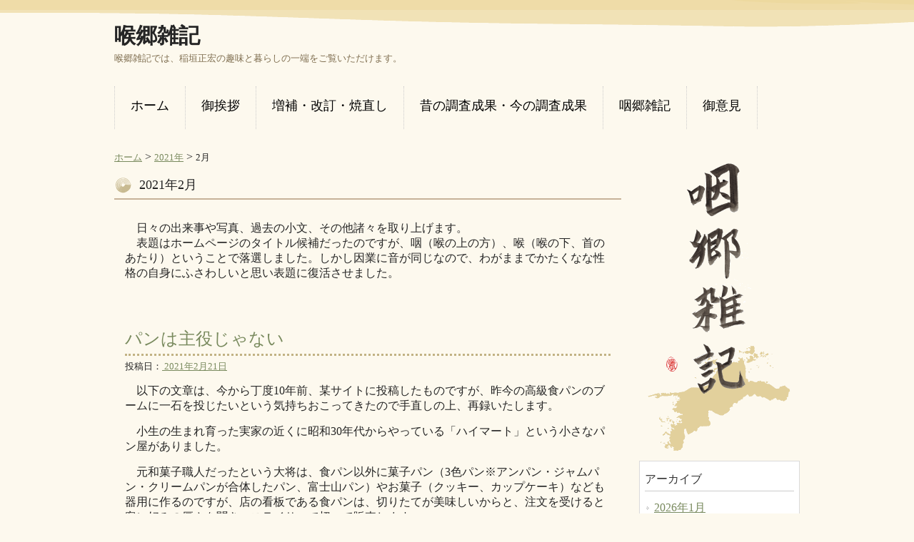

--- FILE ---
content_type: text/html; charset=UTF-8
request_url: http://kougouzakki.com/archives/date/2021/02
body_size: 26776
content:

<!DOCTYPE html>
<html lang="ja">
<head>
<meta charset="UTF-8">
<!--<meta name="viewport" content="width=device-width, user-scalable=yes, maximum-scale=1.0, minimum-scale=1.0">-->
<meta name="description" content="2021年2月 - 喉郷雑記では、稲垣正宏の趣味と暮らしの一端をご覧いただけます。">
<title>2月, 2021 | 喉郷雑記</title>
<link rel="profile" href="http://gmpg.org/xfn/11">
<link rel="stylesheet" type="text/css" media="all" href="http://kougouzakki.com/cp-bin/wordpress/wp-content/themes/theme627/style.css">
<link rel="pingback" href="http://kougouzakki.com/cp-bin/wordpress/xmlrpc.php">
<!--[if lt IE 9]>
<script src="http://kougouzakki.com/cp-bin/wordpress/wp-content/themes/theme627/js/html5.js"></script>
<![endif]-->
<script type="text/javascript" src="/js/footerFixed.js"></script>

<!-- All in One SEO Pack 2.7.2 by Michael Torbert of Semper Fi Web Design[257,278] -->
<meta name="robots" content="noindex,follow" />

<link rel="canonical" href="http://kougouzakki.com/archives/date/2021/02" />
<!-- /all in one seo pack -->
<link rel='dns-prefetch' href='//s.w.org' />
		<script type="text/javascript">
			window._wpemojiSettings = {"baseUrl":"https:\/\/s.w.org\/images\/core\/emoji\/11\/72x72\/","ext":".png","svgUrl":"https:\/\/s.w.org\/images\/core\/emoji\/11\/svg\/","svgExt":".svg","source":{"concatemoji":"http:\/\/kougouzakki.com\/cp-bin\/wordpress\/wp-includes\/js\/wp-emoji-release.min.js?ver=4.9.26"}};
			!function(e,a,t){var n,r,o,i=a.createElement("canvas"),p=i.getContext&&i.getContext("2d");function s(e,t){var a=String.fromCharCode;p.clearRect(0,0,i.width,i.height),p.fillText(a.apply(this,e),0,0);e=i.toDataURL();return p.clearRect(0,0,i.width,i.height),p.fillText(a.apply(this,t),0,0),e===i.toDataURL()}function c(e){var t=a.createElement("script");t.src=e,t.defer=t.type="text/javascript",a.getElementsByTagName("head")[0].appendChild(t)}for(o=Array("flag","emoji"),t.supports={everything:!0,everythingExceptFlag:!0},r=0;r<o.length;r++)t.supports[o[r]]=function(e){if(!p||!p.fillText)return!1;switch(p.textBaseline="top",p.font="600 32px Arial",e){case"flag":return s([55356,56826,55356,56819],[55356,56826,8203,55356,56819])?!1:!s([55356,57332,56128,56423,56128,56418,56128,56421,56128,56430,56128,56423,56128,56447],[55356,57332,8203,56128,56423,8203,56128,56418,8203,56128,56421,8203,56128,56430,8203,56128,56423,8203,56128,56447]);case"emoji":return!s([55358,56760,9792,65039],[55358,56760,8203,9792,65039])}return!1}(o[r]),t.supports.everything=t.supports.everything&&t.supports[o[r]],"flag"!==o[r]&&(t.supports.everythingExceptFlag=t.supports.everythingExceptFlag&&t.supports[o[r]]);t.supports.everythingExceptFlag=t.supports.everythingExceptFlag&&!t.supports.flag,t.DOMReady=!1,t.readyCallback=function(){t.DOMReady=!0},t.supports.everything||(n=function(){t.readyCallback()},a.addEventListener?(a.addEventListener("DOMContentLoaded",n,!1),e.addEventListener("load",n,!1)):(e.attachEvent("onload",n),a.attachEvent("onreadystatechange",function(){"complete"===a.readyState&&t.readyCallback()})),(n=t.source||{}).concatemoji?c(n.concatemoji):n.wpemoji&&n.twemoji&&(c(n.twemoji),c(n.wpemoji)))}(window,document,window._wpemojiSettings);
		</script>
		<style type="text/css">
img.wp-smiley,
img.emoji {
	display: inline !important;
	border: none !important;
	box-shadow: none !important;
	height: 1em !important;
	width: 1em !important;
	margin: 0 .07em !important;
	vertical-align: -0.1em !important;
	background: none !important;
	padding: 0 !important;
}
</style>
<link rel='stylesheet' id='wp-pagenavi-css'  href='http://kougouzakki.com/cp-bin/wordpress/wp-content/plugins/wp-pagenavi/pagenavi-css.css?ver=2.70' type='text/css' media='all' />
<link rel='stylesheet' id='fancybox-css'  href='http://kougouzakki.com/cp-bin/wordpress/wp-content/plugins/easy-fancybox/fancybox/jquery.fancybox.min.css?ver=1.3.20' type='text/css' media='screen' />
<script type='text/javascript' src='http://kougouzakki.com/cp-bin/wordpress/wp-includes/js/jquery/jquery.js?ver=1.12.4'></script>
<script type='text/javascript' src='http://kougouzakki.com/cp-bin/wordpress/wp-includes/js/jquery/jquery-migrate.min.js?ver=1.4.1'></script>
<link rel='https://api.w.org/' href='http://kougouzakki.com/wp-json/' />
<link rel="EditURI" type="application/rsd+xml" title="RSD" href="http://kougouzakki.com/cp-bin/wordpress/xmlrpc.php?rsd" />
<link rel="wlwmanifest" type="application/wlwmanifest+xml" href="http://kougouzakki.com/cp-bin/wordpress/wp-includes/wlwmanifest.xml" /> 
</head>
<body>
<header id="header" role="banner">

  <!--<div class="bg">
  	<div class="inner">
			<h1>喉郷雑記では、稲垣正宏の趣味と暮らしの一端をご覧いただけます。</h1>
      <p>見本県見本市サンプル1-2</p>
    </div>
  </div>-->

	<div class="inner">		
  	<h1><a href="http://kougouzakki.com/" title="喉郷雑記" rel="home">喉郷雑記</a></h1>
    <h2>喉郷雑記では、稲垣正宏の趣味と暮らしの一端をご覧いただけます。</h2>
    
    
   <!-- <div class="menu"><ul>
<li class="page_item page-item-190"><a href="http://kougouzakki.com/%e5%92%bd%e9%83%b7%e9%9b%91%e8%a8%98">咽郷雑記</a></li>
<li class="page_item page-item-5"><a href="http://kougouzakki.com/content1">増補・改訂・焼直し</a></li>
<li class="page_item page-item-13"><a href="http://kougouzakki.com/contact">御意見</a></li>
<li class="page_item page-item-2"><a href="http://kougouzakki.com/goaisatsu">御挨拶</a></li>
<li class="page_item page-item-8"><a href="http://kougouzakki.com/content2">昔の調査成果・今の調査成果</a></li>
</ul></div>
 -->
	</div>
</header>

  <nav id="mainNav">
    <div class="inner"> 
    <ul><li id="menu-item-15" class="menu-item menu-item-type-custom menu-item-object-custom menu-item-home"><a href="http://kougouzakki.com/"><strong>ホーム</strong></a></li>
<li id="menu-item-16" class="menu-item menu-item-type-post_type menu-item-object-page"><a href="http://kougouzakki.com/goaisatsu"><strong>御挨拶</strong></a></li>
<li id="menu-item-17" class="menu-item menu-item-type-post_type menu-item-object-page"><a href="http://kougouzakki.com/content1"><strong>増補・改訂・焼直し</strong></a></li>
<li id="menu-item-59" class="menu-item menu-item-type-post_type menu-item-object-page"><a href="http://kougouzakki.com/content2"><strong>昔の調査成果・今の調査成果</strong></a></li>
<li id="menu-item-24" class="menu-item menu-item-type-taxonomy menu-item-object-category"><a href="http://kougouzakki.com/archives/category/blog"><strong>咽郷雑記</strong></a></li>
<li id="menu-item-20" class="menu-item menu-item-type-post_type menu-item-object-page"><a href="http://kougouzakki.com/contact"><strong>御意見</strong></a></li>
</ul>    </div>
  </nav><div id="wrapper">

  <div id="content">
  
  <!--パンくず-->
<div class="breadcrumbs">
    <!-- Breadcrumb NavXT 6.1.0 -->
<span typeof="v:Breadcrumb"><a rel="v:url" property="v:title" title="ホームへ戻る" href="http://kougouzakki.com" class="home">ホーム</a></span> &gt; <span typeof="v:Breadcrumb"><a rel="v:url" property="v:title" title="Go to the 2021年 archives." href="http://kougouzakki.com/archives/date/2021" class="archive date-year">2021年</a></span> &gt; <span typeof="v:Breadcrumb"><span property="v:title">2月</span></span></div>
<!--パンくずここまで-->


	<section>

		<h2 class="title first"><span>2021年2月</span></h2>
	
	<div class="post">
<!--
	<article id="post-1600">
  	<header>
    	<p><time datetime="2021-02-21">2021/2/21</time> <a href="http://kougouzakki.com/archives/1600" rel="bookmark" title="Permanent Link to パンは主役じゃない"><span>パンは主役じゃない</span></a>
    </header>
  </article>
	

	<article id="post-1596">
  	<header>
    	<p><time datetime="2021-02-13">2021/2/13</time> <a href="http://kougouzakki.com/archives/1596" rel="bookmark" title="Permanent Link to 好きな漢詩　柳宗元　江雪"><span>好きな漢詩　柳宗元　江雪</span></a>
    </header>
  </article>
	
-->



<!--【増補・改訂・焼直し】【昔の調査成果・今の調査成果】のみ表示-->

<p>

<p>　日々の出来事や写真、過去の小文、その他諸々を取り上げます。<br />　表題はホームページのタイトル候補だったのですが、咽（喉の上の方）、喉（喉の下、首のあたり）ということで落選しました。しかし因業に音が同じなので、わがままでかたくなな性格の自身にふさわしいと思い表題に復活させました。</p>
</p>

<article class="hentry">
	<header>
		<h1>
			<a title="パンは主役じゃない" href="http://kougouzakki.com/archives/1600">パンは主役じゃない</a>
		</h1>
		<div>
			<span>投稿日：<a href="http://kougouzakki.com/archives/1600" title="パンは主役じゃない">
				<time datetime="2021-02-21" pubdate="2021-02-21">
					2021年2月21日				</time>
			</a></span>
			
		</div>
	</header>

	<div class="hentry-content">
		
		<p>　以下の文章は、今から丁度10年前、某サイトに投稿したものですが、昨今の高級食パンのブームに一石を投じたいという気持ちおこってきたので手直しの上、再録いたします。</p><p>　小生の生まれ育った実家の近くに昭和30年代からやっている「ハイマート」という小さなパン屋がありました。</p><p>　元和菓子職人だったという大将は、食パン以外に菓子パン（3色パン※アンパン・ジャムパン・クリームパンが合体したパン、富士山パン）やお菓子（クッキー、カップケーキ）なども器用に作るのですが、店の看板である食パンは、切りたてが美味しいからと、注文を受けると客に好みの厚さを聞き、スライサーで切って販売します。</p><p>　大将は無口でしたが、たまに</p><p>｢生イーストがなくドライイーストも貴重だったころ菌が死なないようリンゴジュースに溶かし一升瓶に詰めて夜は抱いて寝て、町内会の旅行の時も瓶を背負って行った｣</p><p>｢塩やバターのたくさん入った食パンは、美味しく口当たりもいいが、匂いが鼻について3日で飽きる。お客さんにずっと飽きずに食べ続けてもらうには塩とバターをぎりぎりまで控えた方がよい｣</p><p>「食卓では、おかずが主役でパンは脇役です」</p><p>など、体験や矜持を話してくれました。</p><p>　バターや塩分の多い高級食パンはおいしいので、ついついたくさん食べてしまい、おかずの少ない食事になりがちです。</p><p>　その上、おやつとしても食べたりもするので、一日の栄養に偏りが出て、生活習慣病にもよくないと思うのですが、いかがでしょうか？</p><p>&nbsp;</p><p>&nbsp;</p>        

		
	</div>

	
</article>
<article class="hentry">
	<header>
		<h1>
			<a title="好きな漢詩　柳宗元　江雪" href="http://kougouzakki.com/archives/1596">好きな漢詩　柳宗元　江雪</a>
		</h1>
		<div>
			<span>投稿日：<a href="http://kougouzakki.com/archives/1596" title="好きな漢詩　柳宗元　江雪">
				<time datetime="2021-02-13" pubdate="2021-02-13">
					2021年2月13日				</time>
			</a></span>
			
		</div>
	</header>

	<div class="hentry-content">
		
		<p>(原文)</p><p>千 山 鳥 飛 絶<br />万 径 人 蹤 滅<br />孤 舟 蓑 笠 翁<br />独 釣 寒 江 雪</p><p>(訳)</p><p>　山間の雪空に飛ぶ鳥もなく、小径の足跡も雪に覆われた冬の日、蓑傘の老人が一人、小舟から竿を出している。</p><p>　高級官僚でありながら政争に敗れ、度々地方に左遷され、若くして任地で亡くなった唐代の詩人・文学者である柳宗元の五言絶句です。</p><p>　ここ10年くらい、釣りシーズンは５月から11月までと決めている小生も40代までは冬場の釣行を度々行い、何度か雪にあったので「江雪」には大いに共感しておりましたが、実際のところは大した釣果もなく「しもやけ」を悪化させて帰ってくるのが関の山でした。</p><p>　ところで、この詩と共通する趣を持つのはなんと言っても「ヘラ鮒釣」でしょう。</p><p>　「ヘラ釣師達」は、水辺の釣座から伸びる竿掛けに竿を置き、笠の下から、細長いウキを凝視しています。</p><p>　餌の付け替えにため意外に短い間隔で竿を上げますが、動作がゆっくりしているせいか、せわしなさがありません。</p><p>　知合いの愛好者の話によると「釣具会社」や「釣餌会社」が主催する「ヘラ鮒釣り大会」が年何回か実施されるのですが、その中に必ず真冬に行われる大会があり、雪が傘に積もるほどの年もあったそうです。</p><p>　もともと冬場は食いが渋く、魚信も小さい上、雪の日はウキが見えにくく、風があると手はかじかみ、一日頑張り骨の髄まで冷えきったあげく「ボウズ」という日も多いそうで、ある年の大会では一人が1尾釣り優勝、他は「ボウズ」という悲惨な結果だったことも。</p><p>　ヘラブナ釣りは日本古来のゲームフッシングで、釣った魚はすべて放生して手ぶらで帰るのが規則です。</p><p>　「とらぬ狸」の調理を考えながら竿を出す小生には一生かかってもたどり着かない恬淡で優雅な釣といえるでしょう。</p>        

		
	</div>

	
</article>


<!--【増補・改訂・焼直し】【昔の調査成果・今の調査成果】以外に表示（ブログ） ここまで-->


</div>

	</section>
<!--  -->


  
	</div><!-- / content -->
  <aside id="sidebar">

<!--ブログのみ表示-->
  
<p><img src="/image/sideImg_blog.gif" alt="喉郷雑記では、稲垣正宏の趣味と暮らしの一端をご覧いただけます。"></p>

   
<section class="widget"><h3><span>アーカイブ</span></h3>
<ul><li>	<li><a href='http://kougouzakki.com/archives/date/2026/01?cat=1'>2026年1月</a></li>
	<li><a href='http://kougouzakki.com/archives/date/2025/12'>2025年12月</a></li>
	<li><a href='http://kougouzakki.com/archives/date/2025/11'>2025年11月</a></li>
	<li><a href='http://kougouzakki.com/archives/date/2025/10'>2025年10月</a></li>
	<li><a href='http://kougouzakki.com/archives/date/2025/09'>2025年9月</a></li>
	<li><a href='http://kougouzakki.com/archives/date/2025/08'>2025年8月</a></li>
	<li><a href='http://kougouzakki.com/archives/date/2025/07'>2025年7月</a></li>
	<li><a href='http://kougouzakki.com/archives/date/2025/06'>2025年6月</a></li>
	<li><a href='http://kougouzakki.com/archives/date/2025/02'>2025年2月</a></li>
	<li><a href='http://kougouzakki.com/archives/date/2025/01'>2025年1月</a></li>
	<li><a href='http://kougouzakki.com/archives/date/2024/12'>2024年12月</a></li>
	<li><a href='http://kougouzakki.com/archives/date/2024/11'>2024年11月</a></li>
	<li><a href='http://kougouzakki.com/archives/date/2024/10'>2024年10月</a></li>
	<li><a href='http://kougouzakki.com/archives/date/2024/08'>2024年8月</a></li>
	<li><a href='http://kougouzakki.com/archives/date/2024/07'>2024年7月</a></li>
	<li><a href='http://kougouzakki.com/archives/date/2024/06'>2024年6月</a></li>
	<li><a href='http://kougouzakki.com/archives/date/2024/01'>2024年1月</a></li>
	<li><a href='http://kougouzakki.com/archives/date/2023/08'>2023年8月</a></li>
	<li><a href='http://kougouzakki.com/archives/date/2023/02'>2023年2月</a></li>
	<li><a href='http://kougouzakki.com/archives/date/2023/01'>2023年1月</a></li>
	<li><a href='http://kougouzakki.com/archives/date/2022/11'>2022年11月</a></li>
	<li><a href='http://kougouzakki.com/archives/date/2022/10'>2022年10月</a></li>
	<li><a href='http://kougouzakki.com/archives/date/2022/09'>2022年9月</a></li>
	<li><a href='http://kougouzakki.com/archives/date/2022/06'>2022年6月</a></li>
	<li><a href='http://kougouzakki.com/archives/date/2022/04'>2022年4月</a></li>
	<li><a href='http://kougouzakki.com/archives/date/2022/03'>2022年3月</a></li>
	<li><a href='http://kougouzakki.com/archives/date/2022/02'>2022年2月</a></li>
	<li><a href='http://kougouzakki.com/archives/date/2022/01'>2022年1月</a></li>
	<li><a href='http://kougouzakki.com/archives/date/2021/12'>2021年12月</a></li>
	<li><a href='http://kougouzakki.com/archives/date/2021/09'>2021年9月</a></li>
	<li><a href='http://kougouzakki.com/archives/date/2021/07'>2021年7月</a></li>
	<li><a href='http://kougouzakki.com/archives/date/2021/05'>2021年5月</a></li>
	<li><a href='http://kougouzakki.com/archives/date/2021/04'>2021年4月</a></li>
	<li><a href='http://kougouzakki.com/archives/date/2021/02'>2021年2月</a></li>
	<li><a href='http://kougouzakki.com/archives/date/2020/12'>2020年12月</a></li>
	<li><a href='http://kougouzakki.com/archives/date/2020/10'>2020年10月</a></li>
	<li><a href='http://kougouzakki.com/archives/date/2020/09'>2020年9月</a></li>
	<li><a href='http://kougouzakki.com/archives/date/2020/07'>2020年7月</a></li>
	<li><a href='http://kougouzakki.com/archives/date/2020/05'>2020年5月</a></li>
	<li><a href='http://kougouzakki.com/archives/date/2020/02'>2020年2月</a></li>
	<li><a href='http://kougouzakki.com/archives/date/2019/12'>2019年12月</a></li>
	<li><a href='http://kougouzakki.com/archives/date/2019/11'>2019年11月</a></li>
	<li><a href='http://kougouzakki.com/archives/date/2019/10'>2019年10月</a></li>
	<li><a href='http://kougouzakki.com/archives/date/2019/09'>2019年9月</a></li>
	<li><a href='http://kougouzakki.com/archives/date/2019/08'>2019年8月</a></li>
	<li><a href='http://kougouzakki.com/archives/date/2019/07'>2019年7月</a></li>
	<li><a href='http://kougouzakki.com/archives/date/2019/06'>2019年6月</a></li>
	<li><a href='http://kougouzakki.com/archives/date/2019/05'>2019年5月</a></li>
	<li><a href='http://kougouzakki.com/archives/date/2019/03'>2019年3月</a></li>
	<li><a href='http://kougouzakki.com/archives/date/2019/02'>2019年2月</a></li>
	<li><a href='http://kougouzakki.com/archives/date/2019/01'>2019年1月</a></li>
	<li><a href='http://kougouzakki.com/archives/date/2018/12'>2018年12月</a></li>
	<li><a href='http://kougouzakki.com/archives/date/2018/11'>2018年11月</a></li>
	<li><a href='http://kougouzakki.com/archives/date/2018/10'>2018年10月</a></li>
	<li><a href='http://kougouzakki.com/archives/date/2018/09'>2018年9月</a></li>
	<li><a href='http://kougouzakki.com/archives/date/2018/08'>2018年8月</a></li>
	<li><a href='http://kougouzakki.com/archives/date/2018/07'>2018年7月</a></li>
	<li><a href='http://kougouzakki.com/archives/date/2018/06'>2018年6月</a></li>
	<li><a href='http://kougouzakki.com/archives/date/2018/05'>2018年5月</a></li>
	<li><a href='http://kougouzakki.com/archives/date/2018/04'>2018年4月</a></li>
	<li><a href='http://kougouzakki.com/archives/date/2018/03'>2018年3月</a></li>
	<li><a href='http://kougouzakki.com/archives/date/2018/02'>2018年2月</a></li>
	<li><a href='http://kougouzakki.com/archives/date/2018/01'>2018年1月</a></li>
	<li><a href='http://kougouzakki.com/archives/date/2017/12'>2017年12月</a></li>
	<li><a href='http://kougouzakki.com/archives/date/2017/11'>2017年11月</a></li>
	<li><a href='http://kougouzakki.com/archives/date/2017/09'>2017年9月</a></li>
	<li><a href='http://kougouzakki.com/archives/date/2017/08'>2017年8月</a></li>
	<li><a href='http://kougouzakki.com/archives/date/2017/07'>2017年7月</a></li>
	<li><a href='http://kougouzakki.com/archives/date/2017/06'>2017年6月</a></li>
	<li><a href='http://kougouzakki.com/archives/date/2017/05'>2017年5月</a></li>
	<li><a href='http://kougouzakki.com/archives/date/2017/04'>2017年4月</a></li>
	<li><a href='http://kougouzakki.com/archives/date/2017/03'>2017年3月</a></li>
	<li><a href='http://kougouzakki.com/archives/date/2017/02'>2017年2月</a></li>
	<li><a href='http://kougouzakki.com/archives/date/2017/01'>2017年1月</a></li>
	<li><a href='http://kougouzakki.com/archives/date/2016/12'>2016年12月</a></li>
	<li><a href='http://kougouzakki.com/archives/date/2016/11'>2016年11月</a></li>
	<li><a href='http://kougouzakki.com/archives/date/2016/10'>2016年10月</a></li>
	<li><a href='http://kougouzakki.com/archives/date/2016/09'>2016年9月</a></li>
	<li><a href='http://kougouzakki.com/archives/date/2016/08'>2016年8月</a></li>
	<li><a href='http://kougouzakki.com/archives/date/2016/07'>2016年7月</a></li>
	<li><a href='http://kougouzakki.com/archives/date/2016/06'>2016年6月</a></li>
	<li><a href='http://kougouzakki.com/archives/date/2016/05'>2016年5月</a></li>
	<li><a href='http://kougouzakki.com/archives/date/2016/04'>2016年4月</a></li>
	<li><a href='http://kougouzakki.com/archives/date/2016/03'>2016年3月</a></li>
	<li><a href='http://kougouzakki.com/archives/date/2016/02'>2016年2月</a></li>
	<li><a href='http://kougouzakki.com/archives/date/2016/01'>2016年1月</a></li>
	<li><a href='http://kougouzakki.com/archives/date/2015/12'>2015年12月</a></li>
	<li><a href='http://kougouzakki.com/archives/date/2015/10'>2015年10月</a></li>
	<li><a href='http://kougouzakki.com/archives/date/2015/09'>2015年9月</a></li>
	<li><a href='http://kougouzakki.com/archives/date/2015/08'>2015年8月</a></li>
	<li><a href='http://kougouzakki.com/archives/date/2015/07'>2015年7月</a></li>
	<li><a href='http://kougouzakki.com/archives/date/2015/06'>2015年6月</a></li>
	<li><a href='http://kougouzakki.com/archives/date/2015/05'>2015年5月</a></li>
	<li><a href='http://kougouzakki.com/archives/date/2015/04'>2015年4月</a></li>
	<li><a href='http://kougouzakki.com/archives/date/2015/03'>2015年3月</a></li>
	<li><a href='http://kougouzakki.com/archives/date/2015/02'>2015年2月</a></li>
	<li><a href='http://kougouzakki.com/archives/date/2015/01'>2015年1月</a></li>
	<li><a href='http://kougouzakki.com/archives/date/2014/12'>2014年12月</a></li>
	<li><a href='http://kougouzakki.com/archives/date/2014/11'>2014年11月</a></li>
	<li><a href='http://kougouzakki.com/archives/date/2014/10'>2014年10月</a></li>
	<li><a href='http://kougouzakki.com/archives/date/2014/09'>2014年9月</a></li>
</li></ul>
</section>

<!--ブログのみ表示　ここまで-->


<!--増補・改訂・焼直しのみ表示-->
<!--増補・改訂・焼直しのみ表示　ここまで-->


<!--昔の調査成果・今の調査成果のみ表示-->
<!--昔の調査成果・今の調査成果のみ表示　ここまで-->




    <div id="banners">
    <p class="banner">
	  <a href="http://www.kurushimakai.jp/craftman" target="_blank"><img src="/image/banner_craftman.gif" alt="ドローイング工房　クラフトマン" /></a>
  	</p>
  <p class="banner">
	 	  <a href="https://inagakisokki.jimdofree.com/" target="_blank"><img src="/image/banner_sokki.gif" alt="稲垣速記事務所" /></a>
</p>
  </div>
        


<!--    <div id="banners">
    <p class="banner">
	  <img src="http://kougouzakki.com/cp-bin/wordpress/wp-content/themes/theme627/images/banners/_banner1.gif" alt="" />
  	</p>
  <p class="banner">
	  <img src="http://kougouzakki.com/cp-bin/wordpress/wp-content/themes/theme627/images/banners/_banner2.gif" alt="" />
  	</p>
  </div>
  -->
      
	
  
</aside>
</div>
<!-- / wrapper -->




<footer id="footer">
  <div class="inner">
	<!--<div class="menu"><ul>
<li class="page_item page-item-190"><a href="http://kougouzakki.com/%e5%92%bd%e9%83%b7%e9%9b%91%e8%a8%98">咽郷雑記</a></li>
<li class="page_item page-item-5"><a href="http://kougouzakki.com/content1">増補・改訂・焼直し</a></li>
<li class="page_item page-item-13"><a href="http://kougouzakki.com/contact">御意見</a></li>
<li class="page_item page-item-2"><a href="http://kougouzakki.com/goaisatsu">御挨拶</a></li>
<li class="page_item page-item-8"><a href="http://kougouzakki.com/content2">昔の調査成果・今の調査成果</a></li>
</ul></div>
-->
  </div>


<p id="copyright">Copyright &copy; 2026 喉郷雑記 All rights Reserved.
</footer>
<!-- / footer -->


<script type='text/javascript' src='http://kougouzakki.com/cp-bin/wordpress/wp-content/plugins/easy-fancybox/fancybox/jquery.fancybox.min.js?ver=1.3.20'></script>
<script type='text/javascript'>
var fb_timeout, fb_opts={'overlayShow':true,'hideOnOverlayClick':true,'showCloseButton':true,'margin':20,'centerOnScroll':false,'enableEscapeButton':true,'autoScale':true,'scriptPriority':10 };
if(typeof easy_fancybox_handler==='undefined'){
var easy_fancybox_handler=function(){
jQuery('.nofancybox,a.pin-it-button,a[href*="pinterest.com/pin/create"]').addClass('nolightbox');
/* IMG */
var fb_IMG_select='a[href*=".jpg"]:not(.nolightbox,li.nolightbox>a),area[href*=".jpg"]:not(.nolightbox),a[href*=".jpeg"]:not(.nolightbox,li.nolightbox>a),area[href*=".jpeg"]:not(.nolightbox),a[href*=".png"]:not(.nolightbox,li.nolightbox>a),area[href*=".png"]:not(.nolightbox),a[href*=".webp"]:not(.nolightbox,li.nolightbox>a),area[href*=".webp"]:not(.nolightbox)';
jQuery(fb_IMG_select).addClass('fancybox image');
var fb_IMG_sections = jQuery('div.gallery,div.wp-block-gallery,div.tiled-gallery');
fb_IMG_sections.each(function(){jQuery(this).find(fb_IMG_select).attr('rel','gallery-'+fb_IMG_sections.index(this));});
jQuery('a.fancybox,area.fancybox,li.fancybox a').each(function(){jQuery(this).fancybox(jQuery.extend({},fb_opts,{'transitionIn':'elastic','easingIn':'easeOutBack','transitionOut':'elastic','easingOut':'easeInBack','opacity':false,'hideOnContentClick':false,'titleShow':true,'titlePosition':'over','titleFromAlt':true,'showNavArrows':true,'enableKeyboardNav':true,'cyclic':false}))});};
jQuery('a.fancybox-close').on('click',function(e){e.preventDefault();jQuery.fancybox.close()});
};
var easy_fancybox_auto=function(){setTimeout(function(){jQuery('#fancybox-auto').trigger('click')},1000);};
jQuery(easy_fancybox_handler);jQuery(document).on('post-load',easy_fancybox_handler);
jQuery(easy_fancybox_auto);
</script>
<script type='text/javascript' src='http://kougouzakki.com/cp-bin/wordpress/wp-content/plugins/easy-fancybox/js/jquery.easing.min.js?ver=1.4.1'></script>
<script type='text/javascript' src='http://kougouzakki.com/cp-bin/wordpress/wp-content/plugins/easy-fancybox/js/jquery.mousewheel.min.js?ver=3.1.13'></script>
<script type='text/javascript' src='http://kougouzakki.com/cp-bin/wordpress/wp-includes/js/wp-embed.min.js?ver=4.9.26'></script>
</body>
</html>

--- FILE ---
content_type: text/css
request_url: http://kougouzakki.com/cp-bin/wordpress/wp-content/themes/theme627/style.css
body_size: 14659
content:
@charset "utf-8";
/*
Theme Name: theme627
Theme URI: http://theme.o2gp.com/
Description: theme613
Version: 1.0
Author: o2 Group
Author URI: http://theme.o2gp.com/
Tags: simple

	o2 Group v1.0
	 http://theme.o2gp.com/

	This theme was designed and built by o2 Group,
	whose blog you will find at http://theme.o2gp.com/

	The CSS, XHTML and design is released under GPL:
	http://www.opensource.org/licenses/gpl-license.php

*/

/* =Reset default browser CSS.
Based on work by Eric Meyer: http://meyerweb.com/eric/tools/css/reset/index.html
-------------------------------------------------------------- */
html, body, div, span, applet, object, iframe, h1, h2, h3, h4, h5, h6, p, blockquote, pre, a, abbr, acronym, address, big, cite, code, del, dfn, em, font, ins, kbd, q, s, samp, small, strike, strong, sub, sup, tt, var, dl, dt, dd, ol, ul, li, fieldset, form, label, legend, table, caption, tbody, tfoot, thead, tr, th, td {border: 0;font-family: inherit;font-size: 100%;font-style: inherit;font-weight: inherit;margin: 0;outline: 0;padding: 0;vertical-align: baseline;}
:focus {outline: 0;}

ol, ul {list-style: none;}
table {border-collapse: separate;border-spacing: 0;}
caption, th, td {font-weight: normal;text-align: left;}
blockquote:before, blockquote:after,q:before, q:after {content: "";}
blockquote, q {quotes: "" "";}
a img {border: 0;}
article, aside, details, figcaption, figure, footer, header, hgroup, menu, nav, section {display: block;}

body{
font:1.8 "Lucida Sans Unicode", "Lucida Grande", Arial, "ヒラギノ角ゴ Pro W3","Hiragino Kaku Gothic Pro","ＭＳ Ｐゴシック",sans-serif;
color:#252525;
-webkit-text-size-adjust: none;
background:#FDF9EE;
}


/* リンク設定
------------------------------------------------------------*/
a{
margin:0;
padding:0;
text-decoration: underline;
outline:0;
vertical-align:baseline;
background:transparent;
font-size:100%;
color:#798A5E;
}

a:hover, a:active{
-webkit-transition:opacity 1s;-moz-transition:opacity 1s;-o-transition:opacity 1s;
outline: none;
color:#C2B284;
text-decoration: none;
}


/**** Clearfix ****/
nav .panel:after, nav#mainNav:after, .newsTitle:after, .bg:after,.post:after{content:""; display: table;clear: both;}
nav .panel,nav#mainNav,.newsTitle,.bg, .post{zoom: 1;}


/* フォーム
------------------------------------------------------------*/
input[type="text"], textarea{
vertical-align:middle;
max-width:90%;
line-height:30px;
height:30px;
padding:1px 5px;
border:1px solid #d4d4d7;
border-radius:3px;
-webkit-border-radius:3px;
-moz-border-radius:3px;
font-size:100%;
color:#555;
background:#fcfcfc;
}

textarea{
height:auto;
line-height:1.5;
}

input[type="submit"],input[type="reset"],input[type="button"]{
padding:3px 10px;
background: #2a588b;
background: -moz-linear-gradient(top, #2a588b 0%, #214a78 100%);
background: -webkit-gradient(linear, left top, left bottom, color-stop(0%,#2a588b), color-stop(100%,#214a78));
background: -webkit-linear-gradient(top, #2a588b 0%,#214a78 100%);
background: -o-linear-gradient(top, #2a588b 0%,#214a78 100%);
background: -ms-linear-gradient(top, #2a588b 0%,#214a78 100%);
background: linear-gradient(to bottom, #2a588b 0%,#214a78 100%);
filter: progid:DXImageTransform.Microsoft.gradient( startColorstr='#2a588b', endColorstr='#214a78',GradientType=0 );
border:0;
border-radius:3px;
-webkit-border-radius:3px;
-moz-border-radius:3px;
line-height:1.5;
font-size:100%;
color:#fff;
}

input[type="submit"]:hover,input[type="reset"]:hover,input[type="button"]:hover{
background: #2a588b;
background: -moz-linear-gradient(top, #214a78 0%, #2a588b 100%);
background: -webkit-gradient(linear, left top, left bottom, color-stop(0%,#214a78), color-stop(100%,#2a588b));
background: -webkit-linear-gradient(top, #214a78 0%,#2a588b 100%);
background: -o-linear-gradient(top, #214a78 0%,#2a588b 100%);
background: -ms-linear-gradient(top, #214a78 0%,#2a588b 100%);
background: linear-gradient(to bottom, #214a78 0%,#2a588b 100%);
filter: progid:DXImageTransform.Microsoft.gradient( startColorstr='#214a78', endColorstr='#2a588b',GradientType=0 );
}

*:first-child+html input[type="submit"]{padding:3px;}


/* レイアウト
------------------------------------------------------------*/
#wrapper, .inner{
margin:0 auto;
width:960px;
}

#header{
overflow:hidden;
background:#FDF9EE;
background-image:url(/image/header_bk.gif);
background-repeat:repeat-x;
background-position: top;
}

#content{
float:left;
width:710px;
padding:30px 0;
}

#sidebar{
float:right;
width:225px;
padding:30px 0;
}

#footer{
clear:both;
background-image:url(/image/footer_bk.gif);
background-repeat: repeat-x;
background-position: bottom;
} 


/* ヘッダー
*****************************************************/
#header .bg{background:#FDF9EE;}

/* ロゴ (サイトタイトル)
----------------------------------*/
#header h1{
padding:30px 0 0;
color: #515151;
font-size:190%;
font-weight:bold;
}

#header h1 a{
color: #252525;
text-decoration: none;
}

#header h1 a:hover{
color:#C2B284;
}


/* サイト説明文 
----------------------------------*/
#header h2{
padding:3px 0 30px;
color: #7F6E50;
font-size:80%;
font-weight:normal;
}




/* サブナビゲーション
----------------------------------*/
#header ul{
padding-top:40px;
float:right;
}

#header ul li{
display:inline;
margin-left:10px;
font-size:90%;
}

#header ul li a{
padding-left:10px;
color:#000;
background:url(images/arrowSub.png) no-repeat 0 50%;
}

#header ul li a:hover{background-position:3px 50%;}


/* メインメニュー
------------------------------------------------------------*/
nav#mainNav{
clear:both;
position:relative;
z-index:200;
background:#FDF9EE;
}

nav#mainNav ul li{
float: left;
position: relative;
border-right:1px dotted #cccccc;
}

nav#mainNav ul li:first-child{border-left:1px dotted #cccccc;}

nav#mainNav ul li a{
display: block;
text-align: center;
_float:left;
color:#000;
height:40px;
line-height:40px;
padding:15px 22px 5px;
text-decoration: none;
}

nav#mainNav ul li a span,nav#mainNav ul li a strong{
display:block;
font-size:110%;
line-height:1.4;
text-decoration: none;
}


nav#mainNav ul li a span{
font-size:70%;
color:#cccccc;
padding-top:5px;
text-decoration: none;
}

nav#mainNav ul li.current-menu-item a, nav#mainNav ul li a:hover, nav#mainNav ul li a:active, nav#mainNav ul li.current-menu-parent a{
background:#EDD99F;
text-decoration: none;
}

nav#mainNav ul ul{width:150px;}

nav#mainNav ul li ul{display: none;}

nav#mainNav ul li:hover ul{
display: block;
position: absolute;
top:60px;
left:-2px;
z-index:500;
}

nav#mainNav ul li li{
padding:5px;
margin:0;
float: none;
height:40px;
line-height:40px;
width:150px;
background:#EDD99F;
border:0;
border-bottom:1px solid #ffffff;
}

nav#mainNav ul li li:first-child{border-left:0;}

nav#mainNav ul li li a{
width:155px;
height:40px;
padding:0 0 0 5px;
line-height:40px;
font-size:95%;
text-align:left;
text-decoration: none;
}

nav#mainNav ul li li a span{padding:0 10px; text-decoration: none;}

nav#mainNav ul li li a:hover,nav#mainNav ul li li.current-menu-item a{color:#333333; text-decoration: none;}

nav#mainNav ul li:hover ul li:last-child{border:0;}

/* トップページ　メイン画像
----------------------------------*/
#mainImg{
clear:both;
margin-top:25px;
line-height:0;
text-align:center;
z-index:0;
}

.post{
margin:0 0 20px 0;
padding:15px;
}


/* タイポグラフィ
*****************************************************/
h2.title{
clear:both;
margin:30px 0 0;
padding:7px 10px;
font-size:110%;
/*border:1px solid #dadada;*/
border-bottom:2px #C7B299 solid;
/*background:#fff url(images/border.png) repeat-x 0 100%;*/
background-image: url(/image/title_bk.gif) ;
background-repeat: no-repeat;
background-position: left;
text-indent: 1.4em;
}

h2.first{margin-top:0;}

.dateLabel{
margin:0 0 10px;
text-align:right;
}

.post p{padding-bottom:15px;}

.post ul{margin: 0 0 10px 10px;}

.post ul li{
margin-bottom:5px;
padding-left:15px;
background:url(images/bullet.png) no-repeat 0 8px;
}

.post ol{margin: 0 0 10px 30px;}

.post ol li{list-style:decimal;}

.post h1{
margin:20px 0 5px;
padding:5px 0;
font-size:150%;
color: #000;
border-bottom:3px dotted #C2B284;
}

.post h2{
margin:10px 0;
padding-bottom:2px;
font-size:130%;
font-weight:normal;
color: #333;
border-bottom:2px solid #515151;
}

.post h3{
margin:10px 0;
font-size:120%;
font-weight:normal;
color:#214a78;
border-bottom:1px solid #515151;
}

.post blockquote {
clear:both;
padding:10px 0 10px 15px;
margin:10px 0 25px 30px;
border-left:5px solid #ccc;
}
 
.post blockquote p{padding:5px 0;}

.post table{
border: 1px #214a78 solid;
border-collapse: collapse;
border-spacing: 0;
margin:10px 0 20px;
}

.post table th{
padding:7px 10px 7px 5px;
border: #214a78 solid;
border-width: 0 0 1px 1px;
font-weight:bold;
color:#fff;
background:#214a78;
}

.post table td{
padding:7px 5px;
border: 1px #214a78 solid;
border-width: 0 0 1px 1px;
background:#fff;
}

.post dt{font-weight:bold;}

.post dd{padding-bottom:10px;}

.post img{max-width:100%;height:auto;}

img.aligncenter {
display: block;
margin:5px auto;
}

img.alignright, img.alignleft{
padding:4px;
margin:0 0 2px 7px;
display:inline;
}

img.alignleft{margin: 0 7px 2px 0;}

.alignright{float:right;}
.alignleft{float: left;}



/* サイドバー　ウィジェット
*****************************************************/
section.widget, .widgetInfo{
margin: 0 0 20px;
padding: 10px 7px;
border:1px solid #dadada;
background: #fff;
}

#banners img{
max-width:225px;
height:auto;
border:1px solid #dadada;
}

.banner{
	margin-bottom:5px;
	}

section.widget h3{
clear:both;
margin:0 0 10px;
padding:5px 0;
font-size:100%;
font-weight:normal;
color: #333;
border-bottom:1px solid #ccc;
}

section.widget a{
display:block;
padding:3px 0 3px 13px;
text-decoration:underline;
background:url(images/arrow.png) no-repeat 0 50%;
}

section.widget a:hover{
text-decoration:none;
background-position: 3px 50%;
}

#searchform input[type="text"]{
line-height:1.7;
height:24px;
width:100px;
vertical-align:bottom;
}


/* お知らせ　
-------------*/
.newsTitle{
clear:both;
margin:0 0 20px;
padding:5px 0;
font-size:100%;
color: #333;
border-bottom:1px solid #ccc;
}

.newsTitle h3{
float:left;
font-weight:normal;
}

.newsTitle p{
float:right;
padding:0 0 0 10px;
font-size:.8em;
background:url(images/arrow.png) no-repeat 0 50%;
}

.news p{
clear:both;
padding-bottom:2px;
border-bottom: 1px solid #ccc;
}

.news p:last-child{border:0;}

.news p a{
display:block;
padding:5px 0;
color:#333;
font-style:italic;
font:italic 110% "Palatino Linotype", "Book Antiqua", Palatino, serif;
}

.news a span{
color:#515151;
font:normal 90% Arial, 'ヒラギノ角ゴ Pro W3','Hiragino Kaku Gothic Pro','ＭＳ Ｐゴシック',sans-serif;
}

.news span{padding-left:10px;}

.news a:hover span{color:#777;}



/* フッター
*****************************************************/
#footer ul{
padding-bottom:10px;
}

#footer ul li{
display:inline-block;
vertical-align:text-top;
text-align:left;
padding:5px 0;
margin-right:60px;
background:url(images/arrow.png) no-repeat 0 12px;
}

#footer ul li	a{
display:block;
padding:0 0 0 12px;
overflow:hidden;
}

#footer ul li	a:hover{text-decoration:underline;}

#footer ul li li{
display:block;
padding:0;
margin:0 0 0 10px;
background-position:0 5px;
}


*:first-child+html #footer ul li{display:inline;}
*:first-child+html #footer ul ul,*:first-child+html #footer ul li li a,*:first-child+html #footer ul li li{display:none;}

#copyright{
clear:both;
padding:10px;
text-align:center;
font-size:75%;
zoom:1;
color:#252525;
}


/* page navigation
------------------------------------------------------------*/
.pagenav{
clear:both;
width: 100%;
height: 30px;
margin: 5px 0 20px;
}

.prev{float:left}

.next{float:right;}

#pageLinks{
clear:both;
color:#2a588b;
text-align:center;
}


/* トップページ 最新記事3件
------------------------------------------------------------*/
.thumbWrap{
width:735px;
margin:10px -25px 20px 0;
}



/* --- 新着リスト --- */
.thumbWrap dl {
width: 700px; /* 新着リストの幅 */
margin: 0;
}

/* --- 日付エリア --- */
.thumbWrap dt {
width: 8em; /* 日付エリアの幅 */
float: left;
padding: 15px 0 15px 3px; /* 日付エリアのパディング（上右下左） */
line-height: 140%;
}

/* --- 本文エリア --- */
.thumbWrap dd {
margin: 0;
padding: 15px 3px 15px 6.6em; /* 本文エリアのパディング（上右下左） */
border-bottom: 1px #C7AD7E dotted; /* 本文エリア下境界線 */
line-height: 140%;
}

/* --- clearfix --- */
.clearFix:after {
content: ".";
display: block;
height: 0;
clear: both;
visibility: hidden;
}
.clearFix {
min-height: 1px;
}


/*パンくず
------------------------------------------------------------*/

.breadcrumbs{
	margin-bottom:10px;}
	
.breadcrumbs span,.breadcrumbs span a{
	font-size:90%;
	}
	

#ichiran{
width:680px;
border: 1px #C7B299 solid;
border-collapse: collapse;
border-spacing: 0;
margin:10px 0 20px;
}

#ichiran th{
padding:5px 10px 5px 5px;
border: #C7B299 solid;
border-width: 0 0 1px 1px;
font-weight:nomal;
color:#252525;
background:#EDD99F;
width:120px;
text-align: center;
}

#ichiran td{
padding:5px 5px;
border: 1px #C7B299 solid;
border-width: 0 0 1px 1px;
background:#fff;
vertical-align:middle;
}

#ichiran th span{
font-size:80%;
}

/*一覧へ
------------------------------------------------------------*/
.ichiranhe{
	width:20em;
	line-height:1.2em;
	height:21px;
	margin:60px auto 0 auto;
	}
	
.ichiranhe a{
	background-image:url(/image/yajirushi.gif);
	background-position: right bottom;
	background-repeat: no-repeat;
	border-bottom: 2px solid #C2B284;
	display:block;
	padding:5px;
	text-decoration: none;
	}
	
.ichiranhe a:hover{
	background-image:url(/image/yajirushi_hover.gif);
	background-position: right bottom;
	background-repeat: no-repeat;
	border-bottom: 2px solid #798A5E;
	}



/*ブログ
------------------------------------------------------------*/

.hentry{
	padding:10px 0;}

.hentry h1 a{
	text-decoration: none;
	}

.hentry span{
	font-size:80%;
	}
	
.hentry-content{
	margin-top:15px;
	}


/*ページナビゲーション
------------------------------------------------------------*/	

.wp-pagenavi{
	text-align:center;
	}
	
.wp-pagenavi span,.wp-pagenavi span a,.wp-pagenavi a.nextpostslink,.wp-pagenavi a.page, .wp-pagenavi a.previouspostslink{
	background: #fff;
	}	
	
/*リンク画像半透明
------------------------------------------------------------*/	

a:hover img {
 opacity: 0.6;
 filter: alpha(opacity=60);
 -moz-opacity: 0.6;
 background: #fff;
}


.wp-caption{
	margin-bottom:0;
	padding-bottom:0;}
	
	


